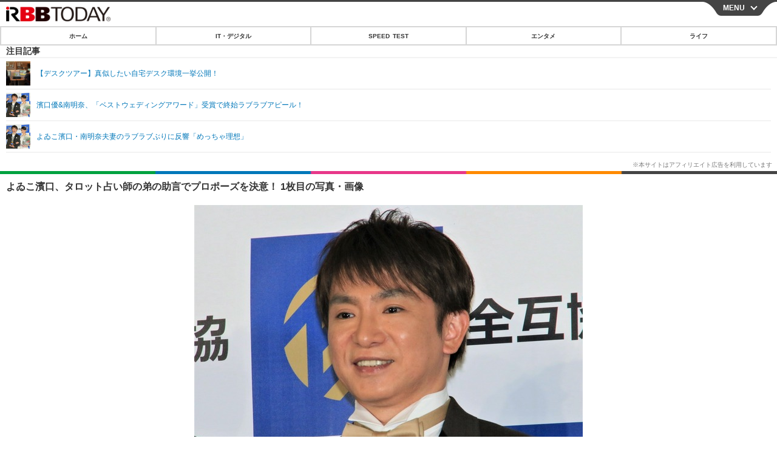

--- FILE ---
content_type: text/html; charset=utf-8
request_url: https://s.rbbtoday.com/article/img/2020/02/11/176793/661284.html
body_size: 10302
content:
<!doctype html>
<html lang="ja" prefix="og: http://ogp.me/ns#">
<head>
<meta charset="UTF-8">
<meta name="viewport" content="width=device-width,initial-scale=1,user-scalable=yes">
<meta property="fb:app_id" content="213710028647386">
<link rel="stylesheet" href="/base/css/a.css?__=2025122402">
<script type="text/javascript">
  (function(w,k,v,k2,v2) {
    w[k]=v; w[k2]=v2;
    var val={}; val[k]=v; val[k2]=v2;
    (w.dataLayer=w.dataLayer||[]).push(val);
  })(window, 'tpl_name', 'pages/image', 'tpl_page', 'image');
</script>
<script src="/base/scripts/jquery-2.1.0.min.js"></script>
<script src="/base/scripts/modernizr-custom.js"></script>
<script async src="/base/scripts/a.js?__=2025122402"></script>




<!-- Facebook Pixel Code -->
<script>
!function(f,b,e,v,n,t,s){if(f.fbq)return;n=f.fbq=function(){n.callMethod?
n.callMethod.apply(n,arguments):n.queue.push(arguments)};if(!f._fbq)f._fbq=n;
n.push=n;n.loaded=!0;n.version='2.0';n.queue=[];t=b.createElement(e);t.async=!0;
t.src=v;s=b.getElementsByTagName(e)[0];s.parentNode.insertBefore(t,s)}(window,
document,'script','https://connect.facebook.net/en_US/fbevents.js');
fbq('init', '1665201680438262');
fbq('track', 'PageView');
</script>
<noscript><img height="1" width="1" style="display:none"
src="https://www.facebook.com/tr?id=1665201680438262&ev=PageView&noscript=1"
/></noscript>
<!-- DO NOT MODIFY -->
<!-- End Facebook Pixel Code -->




    <title>よゐこ濱口、タロット占い師の弟の助言でプロポーズを決意！ 1枚目の写真・画像 | RBB TODAY</title>
  <meta name="keywords" content="IT・デジタル,ビジネス,エンタメ,ライフ,ショッピング,SPEED TEST,イベント/セミナー">
  <meta name="description" content="よゐこ・濱口優が10日、『有吉ゼミ』2時間SP（日本テレビ系）に出演。現在の妻である南明奈との結婚を決めた理由に、弟でタロット占い師の濱口善幸が関わっていることを明かした。  よゐこ・濱口優【撮影：小宮山あきの】 1枚目の写真・画像">
  <meta name="thumbnail" content="https://www.rbbtoday.com/imgs/ogp_f/661284.jpg">

    
        <meta name="twitter:title" content="よゐこ濱口、タロット占い師の弟の助言でプロポーズを決意！ 1枚目の写真・画像 | RBB TODAY">
    <meta name="twitter:card" content="photo">
    <meta name="twitter:site" content="@RBBTODAY">
    <meta name="twitter:url" content="https://www.rbbtoday.com/article/img/2020/02/11/176793/661284.html">
    <meta name="twitter:image" content="https://www.rbbtoday.com/imgs/p/puvWSRmBT8ymJJcQc2fkhylO-UA3Q0JFREdG/661284.jpg">
  
    <meta property="og:title" content="よゐこ濱口、タロット占い師の弟の助言でプロポーズを決意！ 1枚目の写真・画像 | RBB TODAY">
  <meta property="og:description" content="よゐこ・濱口優が10日、『有吉ゼミ』2時間SP（日本テレビ系）に出演。現在の妻である南明奈との結婚を決めた理由に、弟でタロット占い師の濱口善幸が関わっていることを明かした。  よゐこ・濱口優【撮影：小宮山あきの】 1枚目の写真・画像">


<meta property="og:type" content="article">
<meta property="og:site_name" content="RBB TODAY">
<meta property="og:url" content="https://www.rbbtoday.com/article/img/2020/02/11/176793/661284.html">
<meta property="og:image" content="https://www.rbbtoday.com/imgs/ogp_f/661284.jpg">

<link rel="apple-touch-icon" sizes="76x76" href="/base/images/touch-icon-76.png">
<link rel="apple-touch-icon" sizes="120x120" href="/base/images/touch-icon-120.png">
<link rel="apple-touch-icon" sizes="152x152" href="/base/images/touch-icon-152.png">
<link rel="apple-touch-icon" sizes="180x180" href="/base/images/touch-icon-180.png">

<meta name='robots' content='max-image-preview:large' /><script>var dataLayer = dataLayer || [];dataLayer.push({'customCategory': 'entertainment','customSubCategory': 'others','customProvider': 'RBBTODAY','customAuthorId': '246','customAuthorName': '浜瀬将樹','customPrimaryGigaId': '3936','customPrimaryGigaName': 'テレビ番組'});</script>
<meta name="cXenseParse:iid-articleid" content="176793">
<meta name="cXenseParse:iid-article-title" content="よゐこ濱口、タロット占い師の弟の助言でプロポーズを決意！">
<meta name="cXenseParse:iid-page-type" content="画像ページ">
<meta name="cXenseParse:iid-page-name" content="image">
<meta name="cXenseParse:iid-category" content="エンタメ">
<meta name="cXenseParse:iid-subcategory" content="その他">
<meta name="cXenseParse:iid-hidden-adsense" content="false">
<meta name="cXenseParse:iid-hidden-other-ad" content="false">
<meta name="cXenseParse:iid-giga-name" content="テレビ番組">
<meta name="cXenseParse:iid-article-type" content="通常記事">
<meta name="cXenseParse:iid-provider-name" content="RBB TODAY">
<meta name="cXenseParse:author" content="浜瀬将樹">
<meta name="cXenseParse:recs:publishtime" content="2020-02-11T07:39:46+0900">
<meta name="cxenseparse:iid-publish-yyyy" content="2020">
<meta name="cxenseparse:iid-publish-yyyymm" content="202002">
<meta name="cxenseparse:iid-publish-yyyymmdddd" content="20200211">
<script async src="https://cdn.cxense.com/track_banners_init.js"></script>
<link rel="canonical" href="https://www.rbbtoday.com/article/img/2020/02/11/176793/661284.html">
<link rel="alternate" type="application/rss+xml" title="RSS" href="https://www.rbbtoday.com/rss20/index.rdf">


</head>

<body class="thm-page-arti-image page-cate--entertainment page-cate--entertainment-others page-subcate--others" data-nav="entertainment">
<noscript><iframe src="//www.googletagmanager.com/ns.html?id=GTM-NXT58C"
height="0" width="0" style="display:none;visibility:hidden"></iframe></noscript>
<script>
(function(w,d,s,l,i){w[l]=w[l]||[];w[l].push({'gtm.start':
new Date().getTime(),event:'gtm.js'});var f=d.getElementsByTagName(s)[0],
j=d.createElement(s),dl=l!='dataLayer'?'&l='+l:'';j.async=true;j.src=
'//www.googletagmanager.com/gtm.js?id='+i+dl;f.parentNode.insertBefore(j,f);
})(window,document,'script','dataLayer','GTM-NXT58C');
</script>

<header class="thm-header">
<div class="nav-wrapper hide"><nav class="navigation"><ul class="social"><li><a href="/" class="icon icon--nav-home"></a></li><li><a target="_blank" href="https://twitter.com/RBBTODAY" class="icon icon--nav-twitter"></a></li><li><a target="_blank" href="https://www.youtube.com/user/rbbtodaycom" class="icon icon--nav-youtube"></a></li><li class="close"><a class="">CLOSE</a></li></ul><ul class="menu"><li><a class="link" href="/"><p class="item">ホーム</p></a></li><li class="nav-digital"><p class="item icon icon--nav-digital"><i></i>IT・デジタル</p><ul><li><a href="/category/digital/">IT・デジタルTOP</a></li><li><a href="/category/digital/mobilebiz/latest/">スマートフォン</a></li><li><a href="/category/digital/neta/latest/">ネタ</a></li><li><a href="/category/digital/gadget/latest/">ガジェット・ツール</a></li><li><a href="/category/digital/shopping/latest/">ショッピング</a></li><li><a href="/category/digital/others/latest/">その他</a></li></ul></li><li class="nav-speed"><a href="http://speed.rbbtoday.com/" target="_blank" rel="noopener"><p class="item icon icon--nav-speed">SPEED TEST</p></a></li><li class="nav-entertainment"><p class="item icon icon--nav-entertainment"><i></i>エンタメ</p><ul><li><a href="/category/entertainment/">エンタメTOP</a></li><li><a href="/category/entertainment/movie/latest/">映画・ドラマ</a></li><li><a href="/category/entertainment/korea/latest/">韓流・K-POP</a></li><li><a href="/category/entertainment/korea-entertainment/latest/">韓国・芸能</a></li><li><a href="/category/entertainment/music/latest/">音楽</a></li><li><a href="/category/entertainment/sports/latest/">スポーツ</a></li><li><a href="/category/entertainment/gravure/latest/">グラビア</a></li><li><a href="/category/entertainment/blog/latest/">ブログ</a></li><li><a href="/category/entertainment/shopping/latest/">ショッピング</a></li><li><a href="/category/entertainment/others/latest/">その他</a></li></ul></li><li class="nav-life"><p class="item icon icon--nav-life"><i></i>ライフ</p><ul><li><a href="/category/life/">ライフTOP</a></li><li><a href="/category/life/life-gourmet/latest/">グルメ</a></li><li><a href="/category/life/pet/latest/">ペット</a></li><li><a href="/category/life/shopping/latest/">ショッピング</a></li><li><a href="/category/life/others/latest/">その他</a></li></ul></li><li class="nav-event"><a target="_blank" href="https://s.rbbtoday.com/release/prtimes2-today/"><p class="item icon icon--nav-event">リリース一覧</p></a></li><li class="nav-event"><a target="_blank" href="/pages/info/push.html"><p class="item icon icon--nav-event">プッシュ通知の停止方法</p></a></li></ul><!-- /.menu --><div id="search"><div class="gcse-searchbox-only" data-resultsUrl="/pages/search.html"></div></div><!-- /#search--></nav><!-- /.navigation --><div class="nav-btnbar"><a id="navigationTrigger" href="#" class="trigger">MENU</a></div></div><div class="header-logo">
  <a class="link" href="https://s.rbbtoday.com/" data-sub-title=""><img class="logo" src="/base/images/header-logo.2025122402.png" alt="RBB TODAY | ブロードバンド情報サイト"></a>
</div>
<nav class="global-nav">
  <ul class="header-nav js-global-nav">
    <li class="item item--cate-home js-item"><a class="link icon icon--cate-home" href="/">ホーム</a></li>
    <li class="item item--cate- js-item"><a class="link icon icon--cate-" href="/category/digital/">IT・デジタル</a></li>
    <li class="item item--cate-speed js-item"><a class="link icon icon--cate-speed" href="http://speed.rbbtoday.com/">SPEED TEST</a></li>
    <li class="item item--cate- js-item"><a class="link icon icon--cate-" href="/category/entertainment/">エンタメ</a></li>
    <li class="item item--cate- js-item"><a class="link icon icon--cate-" href="/category/life/">ライフ</a></li>
  </ul>
</nav>

<div class="arti-sharing-wrapper"><ul class="arti-sharing-inner"><li class="item item--twitter"><a class="link clickTracker" href="https://x.com/share?url=https://s.rbbtoday.com/article/img/2020/02/11/176793/661284.html&text=よゐこ濱口、タロット占い師の弟の助言でプロポーズを決意！ 1枚目の写真・画像" target="_blank" rel="noopener"><svg class="svg-twitter" fill="#000" width="26" viewBox="0 0 24 24" aria-hidden="true" class="r-1nao33i r-4qtqp9 r-yyyyoo r-16y2uox r-8kz0gk r-dnmrzs r-bnwqim r-1plcrui r-lrvibr r-lrsllp"><g><path d="M18.244 2.25h3.308l-7.227 8.26 8.502 11.24H16.17l-5.214-6.817L4.99 21.75H1.68l7.73-8.835L1.254 2.25H8.08l4.713 6.231zm-1.161 17.52h1.833L7.084 4.126H5.117z"></path></g></svg><span class="label">ツイート</span></a></li><li class="item item--facebook"><a class="link clickTracker" href="https://www.facebook.com/sharer/sharer.php?u=https://s.rbbtoday.com/article/img/2020/02/11/176793/661284.html" target="_blank" rel="noopener"><svg class="svg-facebook" fill="#000" width="11" data-name="facebook" viewBox="0 0 74.9 149.8"><title>facebook</title><path d="M114.1,170.6H80.9v-72H64.3V71.8H80.9V55.7c0-21.9,9.4-34.9,36-34.9H139V47.6H125.2c-10.4,0-11.1,3.8-11.1,10.7V71.7h25.1l-2.9,26.8H114.1v72.1Z" transform="translate(-64.3 -20.8)"/></svg><span class="label">シェア</span></a></li><li class="item item--line"><a class="link clickTracker" href="https://social-plugins.line.me/lineit/share?url=https://s.rbbtoday.com/article/img/2020/02/11/176793/661284.html" target="_blank" rel="noopener"><svg class="svg-line" fill="#000" data-name="line" xmlns:xlink="http://www.w3.org/1999/xlink" x="0px" y="0px" viewBox="0 0 200 200" enable-background="new 0 0 200 200" xml:space="preserve"><title>LINE</title><path d="M185,87.1c0-38-38.1-68.9-84.9-68.9c-46.8,0-84.9,30.9-84.9,68.9c0,34.1,30.2,62.6,71,68c2.8,0.6,6.5,1.8,7.5,4.2c0.9,2.1,0.6,5.5,0.3,7.7c0,0-1,6-1.2,7.3c-0.4,2.1-1.7,8.4,7.4,4.6c9.1-3.8,48.9-28.8,66.7-49.3h0C179.1,116,185,102.3,185,87.1z M66.8,109.7H50c-2.5,0-4.5-2-4.5-4.5V71.5c0-2.5,2-4.5,4.5-4.5c2.5,0,4.4,2,4.4,4.5v29.3h12.4c2.5,0,4.4,2,4.4,4.4C71.3,107.7,69.3,109.7,66.8,109.7z M84.3,105.2c0,2.5-2,4.5-4.5,4.5c-2.5,0-4.5-2-4.5-4.5V71.5c0-2.5,2-4.5,4.5-4.5c2.5,0,4.5,2,4.5,4.5V105.2z M124.9,105.2c0,1.9-1.2,3.6-3,4.2c-0.5,0.2-0.9,0.2-1.4,0.2c-1.4,0-2.7-0.7-3.6-1.8L99.6,84.3v20.9c0,2.5-2,4.5-4.5,4.5c-2.5,0-4.4-2-4.4-4.5V71.5c0-1.9,1.2-3.6,3-4.2c0.5-0.2,0.9-0.2,1.4-0.2c1.4,0,2.7,0.7,3.6,1.8L116,92.4V71.5c0-2.5,2-4.5,4.5-4.5c2.5,0,4.5,2,4.5,4.5V105.2z M152.2,83.9c2.5,0,4.5,2,4.5,4.5c0,2.5-2,4.4-4.5,4.4h-12.4v8h12.4c2.5,0,4.5,2,4.5,4.4c0,2.5-2,4.5-4.5,4.5h-16.9c-2.4,0-4.4-2-4.4-4.5V88.4c0,0,0,0,0,0V71.5c0-2.5,2-4.5,4.4-4.5h16.9c2.5,0,4.5,2,4.5,4.5c0,2.5-2,4.5-4.5,4.5h-12.4v8H152.2z"/></svg><span class="label">送る</span></a></li><li class="item item--pinterest"><a class="link clickTracker" href="//www.pinterest.com/pin/create/button/?url=https://s.rbbtoday.com/article/img/2020/02/11/176793/661284.html&media=https://www.rbbtoday.com/imgs/zoom/661284.jpg" data-pin-do="buttonBookmark" target="_blank" rel="noopener"><svg class="svg-pinterest" fill="#333" xmlns="//www.w3.org/2000/svg" viewBox="0 0 774 1000.2" width="22"><path d="M0 359c0-42 8.8-83.7 26.5-125s43-79.7 76-115 76.3-64 130-86S345.7 0 411 0c106 0 193 32.7 261 98s102 142.3 102 231c0 114-28.8 208.2-86.5 282.5S555.3 723 464 723c-30 0-58.2-7-84.5-21s-44.8-31-55.5-51l-40 158c-3.3 12.7-7.7 25.5-13 38.5S259.8 873 253.5 885c-6.3 12-12.7 23.3-19 34s-12.7 20.7-19 30-11.8 17.2-16.5 23.5-9 11.8-13 16.5l-6 8c-2 2.7-4.7 3.7-8 3s-5.3-2.7-6-6c0-.7-.5-5.3-1.5-14s-2-17.8-3-27.5-2-22.2-3-37.5-1.3-30.2-1-44.5 1.3-30.2 3-47.5 4.2-33.3 7.5-48c7.3-31.3 32-135.7 74-313-5.3-10.7-9.7-23.5-13-38.5s-5-27.2-5-36.5l-1-15c0-42.7 10.8-78.2 32.5-106.5S303.3 223 334 223c24.7 0 43.8 8.2 57.5 24.5S412 284.3 412 309c0 15.3-2.8 34.2-8.5 56.5s-13.2 48-22.5 77-16 52.5-20 70.5c-6.7 30-.8 56 17.5 78s42.8 33 73.5 33c52.7 0 96.2-29.8 130.5-89.5S634 402.7 634 318c0-64.7-21-117.5-63-158.5S470.3 98 395 98c-84 0-152.2 27-204.5 81S112 297.7 112 373c0 44.7 12.7 82.3 38 113 8.7 10 11.3 20.7 8 32-1.3 3.3-3.3 11-6 23s-4.7 19.7-6 23c-1.3 7.3-4.7 12.2-10 14.5s-11.3 2.2-18-.5c-39.3-16-68.8-43.5-88.5-82.5S0 411 0 359z"/></svg><span class="label">pinterestでシェアする</span></a></li><li class="item item--hatena"><a class="link clickTracker" href="http://b.hatena.ne.jp/entry/https://s.rbbtoday.com/article/img/2020/02/11/176793/661284.html" data-hatena-bookmark-title="よゐこ濱口、タロット占い師の弟の助言でプロポーズを決意！ 1枚目の写真・画像" data-hatena-bookmark-layout="simple" title="このエントリーをはてなブックマークに追加" target="_blank" rel="noopener"><svg fill="#222" class="svg-hatena" viewBox="0 0 512 427" style="fill-rule:evenodd;clip-rule:evenodd;stroke-linejoin:round;stroke-miterlimit:2; padding-left:2px;" width="26"><circle cx="464" cy="416" r="48" transform="translate(-64 -96) scale(1.125)"/><path d="M411 0h93.999v284h-94zM135.917 426H0V0h96.06c41.139 0 75.225-.114 104.066 2.58 69.442 6.486 114.829 39.935 114.829 101.387 0 49.112-22.143 78.617-76.824 92.293C274.509 198.73 334 220.546 334 304.195c0 79.134-54.043 106.776-102.083 116.153-28.46 5.555-95.786 5.652-96 5.652zm-28.139-169.985c51.846 0 58.532.59 64.474 1.147 5.941.558 27.894 2.405 38.686 11.96 10.793 9.554 12.91 24.606 12.91 34.867 0 19.625-5.852 33.42-31.787 40.623-13.104 3.639-27.942 4.129-33.298 4.338-3.972.154-25.58.103-50.985.082v-93.017zm0-161.577c28.015 0 48.531-.414 65.44 3.275 13.206 3.47 32.341 7.166 32.341 41.52 0 31.17-23.919 35.749-37.559 38.345-14.489 2.758-60.222 2.458-60.222 2.458V94.438z"/></svg><span class="label">このエントリーをはてなブックマークに追加</span></a></li></ul></div><i class="recommended-ttl">注目記事</i>
<ul class="recommended-list">



<li class="item"><a class="link" href="https://www.rbbtoday.com/special/4513/recent/">
<img class="figure" src="/imgs/img_related_m/951440.jpg" alt="【デスクツアー】真似したい自宅デスク環境一挙公開！・画像" width="260" height="173">
<p class="title">【デスクツアー】真似したい自宅デスク環境一挙公開！</p>
</a></li>




<li class="item"><a class="link" href="/article/2019/12/18/175598.html?pickup_list_click=true">
<img class="figure" src="/imgs/p/MpY7t08CC_Ltnb1K5Sea6U1PHkEQQ0JFREdG/656566.jpg" alt="濱口優&amp;南明奈、「ベストウェディングアワード」受賞で終始ラブラブアピール！ 画像" width="80" height="80">
<p class="title">濱口優&amp;南明奈、「ベストウェディングアワード」受賞で終始ラブラブアピール！</p>
</a></li>


<li class="item"><a class="link" href="/article/2020/02/07/176716.html?pickup_list_click=true">
<img class="figure" src="/imgs/p/MpY7t08CC_Ltnb1K5Sea6U1PHkEQQ0JFREdG/661049.jpg" alt="よゐこ濱口・南明奈夫妻のラブラブぶりに反響「めっちゃ理想」 画像" width="80" height="80">
<p class="title">よゐこ濱口・南明奈夫妻のラブラブぶりに反響「めっちゃ理想」</p>
</a></li>
</ul>

</header>

<main class="thm-main">
<div class="thm-article news-photo">
  <header class="arti-header">
    <a href="/article/2020/02/11/176793.html?from=image-page-title" class="link-image-page-title">
      <h1 class="head">よゐこ濱口、タロット占い師の弟の助言でプロポーズを決意！ 1枚目の写真・画像</h1>
    </a>
    <h2 class="group">
      <span class="category-group-name">エンタメ</span>
      <span class="category-name">その他</span>
    </h2>
    <time class="date" datetime="2020-02-11T07:39:46+09:00">2020.2.11（火） 7:39</time>
  </header>

  <figure class="arti-figure">
  
  <a class="link" href="/article/2020/02/11/176793.html"><img class="image" src="/imgs/p/WlyWmMPQ5V2plFIuZ3FzQYVNzkFAQ0JFREdG/661284.jpg" alt="よゐこ・濱口優【撮影：小宮山あきの】" width="640" height="426"></a>
    <figcaption class="figcaption">
      <span class="caption">よゐこ・濱口優【撮影：小宮山あきの】</span>
    </figcaption>
  </figure>

  <ul class="arti-figure-pagination">
    <li class="item paging-back"><a class="link icon icon--back" href="/article/2020/02/11/176793.html">この記事へ戻る</a></li>
  </ul>
</div>





<script class="recruitment-box-updater"
    data-instance-id="box3"
    data-limit="2"
    data-start="1"
    src="/base/scripts/recruitmentBoxUpdater.js?2025072801"
    data-api-url="https://recruitbox.media.iid.jp/sites/rbbtoday.com.json">
</script>

<section class="main-photo-area js-photo-area is-yet">
  <h2 class="section-title icon icon--camera">この記事の写真</h2>
  <div class="photo-list-wrapper js-photo-wrapper">
    <ul class="photo-list js-photo-list">
      <li class="item">
        <a class="link" href="/article/img/2020/02/11/176793/661284.html">
          <img class="image" src="/imgs/p/Kq_ws8pU0agLB0ZhINEgO01PhkGIQ0JFREdG/661284.jpg" alt="よゐこ・濱口優【撮影：小宮山あきの】">
        </a>
      </li>
    </ul>
  </div>
  <div class="photo-control js-photo-control">
    <span class="photo-page js-photo-page"></span> / <span class="photo-page-total js-photo-page-total"></span>
  </div>
</section>


<script class="recruitment-box-updater"
    data-instance-id="box1"
    data-limit="6"
    data-start="1"
    src="/base/scripts/recruitmentBoxUpdater.js?2025072801"
    data-api-url="https://recruitbox.media.iid.jp/sites/rbbtoday.com.json">
</script>








<section class="aside-box aside-box-relation-arti">
  <h2 class="section-title icon icon--relation-arti"><span class="inner">関連ニュース</span></h2>
  <ul class="relation-arti-list">


    <li class="item  item--cate-entertainment item--cate-entertainment-others item--subcate-others"><a class="link" href="/article/2019/12/18/175598.html?pickup_list_click1=true">
      <article class="relation-arti-content">
        <img class="figure" src="/imgs/p/Kq_ws8pU0agLB0ZhINEgO01PhkGIQ0JFREdG/656566.jpg" alt="濱口優&amp;南明奈、「ベストウェディングアワード」受賞で終始ラブラブアピール！ 画像" width="200" height="200">
        <div class="figcaption">
          <h3 class="title">濱口優&amp;南明奈、「ベストウェディングアワード」受賞で終始ラブラブアピール！</h3>
          <span class="group">エンタメ</span>
          <time class="date" datetime="2019-12-18T14:41:02+09:00">2019.12.18(水) 14:41</time>
        </div>
      </article>
    </a></li>


    <li class="item  item--cate-entertainment item--cate-entertainment-others item--subcate-others"><a class="link" href="/article/2020/02/07/176716.html?pickup_list_click3=true">
      <article class="relation-arti-content">
        <img class="figure" src="/imgs/p/Kq_ws8pU0agLB0ZhINEgO01PhkGIQ0JFREdG/661049.jpg" alt="よゐこ濱口・南明奈夫妻のラブラブぶりに反響「めっちゃ理想」 画像" width="200" height="200">
        <div class="figcaption">
          <h3 class="title">よゐこ濱口・南明奈夫妻のラブラブぶりに反響「めっちゃ理想」</h3>
          <span class="group">エンタメ</span>
          <time class="date" datetime="2020-02-07T17:08:34+09:00">2020.2.7(金) 17:08</time>
        </div>
      </article>
    </a></li>


    <li class="item  item--cate-entertainment item--cate-entertainment-others item--subcate-others"><a class="link" href="/article/2019/11/24/174982.html?pickup_list_click5=true">
      <article class="relation-arti-content">
        <img class="figure" src="/imgs/p/Kq_ws8pU0agLB0ZhINEgO01PhkGIQ0JFREdG/654557.jpg" alt="南明奈、濱口優の「告白フレーズ」明かす！中井りかは「500キュン」と大興奮 画像" width="200" height="200">
        <div class="figcaption">
          <h3 class="title">南明奈、濱口優の「告白フレーズ」明かす！中井りかは「500キュン」と大興奮</h3>
          <span class="group">エンタメ</span>
          <time class="date" datetime="2019-11-24T00:05:02+09:00">2019.11.24(日) 0:05</time>
        </div>
      </article>
    </a></li>

    <li class="item  item--cate-entertainment item--cate-entertainment-others item--subcate-others"><a class="link" href="/article/2019/09/15/173119.html?pickup_list_click6=true">
      <article class="relation-arti-content">
        <img class="figure" src="/imgs/p/Kq_ws8pU0agLB0ZhINEgO01PhkGIQ0JFREdG/648045.jpg" alt="濱口優、南明奈の結婚式はミッキーがサイン！ 画像" width="200" height="200">
        <div class="figcaption">
          <h3 class="title">濱口優、南明奈の結婚式はミッキーがサイン！</h3>
          <span class="group">エンタメ</span>
          <time class="date" datetime="2019-09-15T11:16:08+09:00">2019.9.15(日) 11:16</time>
        </div>
      </article>
    </a></li>


  </ul>
</section>


<script class="recruitment-box-updater"
    data-instance-id="box2"
    data-limit="4"
    data-start="1"
    src="/base/scripts/recruitmentBoxUpdater.js?2025072801"
    data-api-url="https://recruitbox.media.iid.jp/sites/rbbtoday.com.json">
</script>

<section class="aside-box aside-box-ranking">
  <h2 class="section-title icon icon--ranking"><span class="inner">アクセスランキング</span></h2>
  <ol class="ranking-list">

    <li class="item item--cate-entertainment item--cate-entertainment-korea-entertainment item--subcate-korea-entertainment rank rank--first"><a class="link arrow icon icon--ranking" href="/article/2026/01/14/242296.html">
      <article class="ranking-content">
        <img class="figure" src="/imgs/p/0mwxdcAWOcRxSvfdCBu2L01P8kH8Q0JFREdG/980389.jpg" alt="BTSによって“非常事態”に陥ったK-POP業界　次々とスケジュールの見直し「巨大な台風が過ぎ去った後に…」" width="188" height="188">
        <div class="figcaption">
          <h3 class="title">BTSによって“非常事態”に陥ったK-POP業界　次々とスケジュールの見直し「巨大な台風が過ぎ去った後に…」</h3>
          <time class="date" datetime="2026-01-14T15:17:14+09:00">2026.1.14(水) 15:17</time>
        </div>
      </article>
    </a></li>

    <li class="item item--cate-entertainment item--cate-entertainment-korea-entertainment item--subcate-korea-entertainment rank rank--second"><a class="link arrow icon icon--ranking" href="/article/2026/01/13/242218.html">
      <article class="ranking-content">
        <img class="figure" src="/imgs/p/0mwxdcAWOcRxSvfdCBu2L01P8kH8Q0JFREdG/979960.jpg" alt="活動の終盤を迎えているZEROBASEONE、“卒業写真”を公開　アルバムリリースへの期待高める" width="188" height="188">
        <div class="figcaption">
          <h3 class="title">活動の終盤を迎えているZEROBASEONE、“卒業写真”を公開　アルバムリリースへの期待高める</h3>
          <time class="date" datetime="2026-01-13T13:47:15+09:00">2026.1.13(火) 13:47</time>
        </div>
      </article>
    </a></li>

    <li class="item item--cate-entertainment item--cate-entertainment-korea-entertainment item--subcate-korea-entertainment rank rank--third"><a class="link arrow icon icon--ranking" href="/article/2026/01/14/242317.html">
      <article class="ranking-content">
        <img class="figure" src="/imgs/p/0mwxdcAWOcRxSvfdCBu2L01P8kH8Q0JFREdG/980493.jpg" alt="NCT WISH・サクヤ、“最も成長したメンバー”に！海外旅行バラエティで見せた勇気と挑戦に注目" width="188" height="188">
        <div class="figcaption">
          <h3 class="title">NCT WISH・サクヤ、“最も成長したメンバー”に！海外旅行バラエティで見せた勇気と挑戦に注目</h3>
          <time class="date" datetime="2026-01-14T18:47:15+09:00">2026.1.14(水) 18:47</time>
        </div>
      </article>
    </a></li>

    <li class="item item--cate-entertainment item--cate-entertainment-korea-entertainment item--subcate-korea-entertainment rank"><a class="link arrow" href="/article/2026/01/14/242308.html">
      <article class="ranking-content">
        <img class="figure" src="/imgs/p/0mwxdcAWOcRxSvfdCBu2L01P8kH8Q0JFREdG/980455.jpg" alt="TXT・スビン、正統派ブラックスーツで魅了…気品あふれる佇まいでファンを虜に「これは反則」【PHOTO】" width="188" height="188">
        <div class="figcaption">
          <h3 class="title">TXT・スビン、正統派ブラックスーツで魅了…気品あふれる佇まいでファンを虜に「これは反則」【PHOTO】</h3>
          <time class="date" datetime="2026-01-14T17:17:19+09:00">2026.1.14(水) 17:17</time>
        </div>
      </article>
    </a></li>

    <li class="item item--cate-entertainment item--cate-entertainment-blog item--subcate-blog rank"><a class="link arrow" href="/article/2025/12/20/241297.html">
      <article class="ranking-content">
        <img class="figure" src="/imgs/p/0mwxdcAWOcRxSvfdCBu2L01P8kH8Q0JFREdG/974535.jpg" alt="元乃木坂46・北野日奈子、結婚を発表！お相手はキマグレン・クレイ勇輝" width="188" height="188">
        <div class="figcaption">
          <h3 class="title">元乃木坂46・北野日奈子、結婚を発表！お相手はキマグレン・クレイ勇輝</h3>
          <time class="date" datetime="2025-12-20T13:39:25+09:00">2025.12.20(土) 13:39</time>
        </div>
      </article>
    </a></li>
  </ol>
  <a class="more arrow" href="/article/ranking/">ランキングをもっと見る</a>
</section>


<script src="https://one.adingo.jp/tag/rbbtoday/bc13520a-743a-4c1e-a172-ed754bb92a92.js"></script>

</main>
<aside class="thm-aside">

<script type="text/javascript">
    (function() {
        var pa = document.createElement('script'); pa.type = 'text/javascript'; pa.charset = "utf-8"; pa.async = true;
        pa.src = window.location.protocol + "//api.popin.cc/searchbox/rbbtoday_img.js";
        var s = document.getElementsByTagName('script')[0]; s.parentNode.insertBefore(pa, s);
    })();
</script>
<script type="text/x-handlebars-template" id="box-pickup-list-696a06d354da2">&lt;h2 class=&quot;section-title icon icon--pickup&quot;&gt;&lt;span class=&quot;inner&quot;&gt;特集・連載&lt;/span&gt;&lt;/h2&gt;
&lt;ul class=&quot;pickup-list&quot;&gt;
{{#each items}}
    &lt;li class=&quot;item&quot;&gt;&lt;a class=&quot;link&quot; href=&quot;{{link}}&quot;&gt;
        &lt;article class=&quot;pickup-content&quot;&gt;
            {{#if image_url}}
            &lt;img class=&quot;figure&quot; src=&quot;{{image_url}}&quot; alt=&quot;{{link_text}}&quot; width=&quot;{{width}}&quot; height=&quot;{{height}}&quot;&gt;
            {{/if}}
            &lt;div class=&quot;figcaption&quot;&gt;
                &lt;h3 class=&quot;title&quot;&gt;{{{link_text}}}&lt;/h3&gt;
                {{#if attributes.subtext}}
                &lt;p class=&quot;caption&quot;&gt;{{attributes.subtext}}&lt;/p&gt;
                {{/if}}
            &lt;/div&gt;
        &lt;/article&gt;
    &lt;/a&gt;&lt;/li&gt;
{{/each}}
&lt;/ul&gt;
</script>
<section class="aside-box aside-box-pickup "
        data-link-label="特集・連載"
        data-max-link="14"
        data-template-id="box-pickup-list-696a06d354da2"
        data-with-image="yes" data-no-image="/base/images/noimage.png"
        data-image-path="/p/Uy6TbBtBDGvS8BGYlh6asE1PJkEoQ0JFREdG"
        data-with-subtext="yes"></section>

</aside>
<div class="breadcrumb">
<span id="breadcrumbTop">
<a class="link" href="/"><span class="item icon icon-bc--home">ホーム</span></a>
</span>
  <i class="separator icon icon-bc--arrow"> › </i>
  <span id="BreadcrumbSecond">
              <a class="link" href="https://s.rbbtoday.com/category/entertainment/">
                <span class="item icon icon-bc--ecocar">エンタメ</span>
              </a>
            </span>
  <i class="separator icon icon-bc--arrow"> › </i>
  <span id="BreadcrumbLast">
              <a class="link" href="https://s.rbbtoday.com/category/entertainment/others/latest/">
                <span class="item icon icon-bc--hybrid">その他</span>
              </a>
            </span>
  <i class="separator icon icon-bc--arrow"> › </i>
  <span id="BreadcrumbLast">
              <a class="link" href="https://s.rbbtoday.com/article/2020/02/11/176793.html">
                <span class="item icon icon-bc--hybrid">記事</span>
              </a>
            </span>
  <i class="separator icon icon-bc--arrow"> › </i>
  <span class="item">写真・画像</span>
</div><div class="thm-footer">
  <a class="page-top js-page-top" href="#head">TOP</a>
<section class="footer-nav">
	<ul class="control-list">
		<li class="item item--home"><a href="/" class="link icon icon--footer-home">Home</a></li>
		<li class="item item--twitter"><a target="_blank" href="https://twitter.com/RBBTODAY" class="link icon icon--footer-twitter">X</a></li>
		<li class="item item--youtube"><a target="_blank" href="https://www.youtube.com/user/rbbtodaycom" class="link icon icon--footer-youtube">YouTube</a></li>
	</ul>
</section><footer class="footer-common-link">

    <nav class="common-link-nav">
      <ul class="common-link-list">
        <li class="item"><a class="link" href="https://www.iid.co.jp/contact/media_contact.html?recipient=rbb" target="_blank" rel="nofollow">お問合せ</a></li>
        <li class="item"><a class="link" href="https://media.iid.co.jp/media/rbbtoday" target="_blank" rel="nofollow">広告掲載</a></li>
        <li class="item"><a class="link" href="http://www.iid.co.jp/company/" target="_blank" rel="nofollow">会社概要</a></li>
        <li class="item"><a class="link" href="http://www.iid.co.jp/company/pp.html" target="_blank" rel="nofollow">個人情報保護方針</a></li>
        <li class="item item--copyright item--affiliate">紹介した商品/サービスを購入、契約した場合に、<br>売上の一部が弊社サイトに還元されることがあります。</li>
        <li class="item item--copyright"><P>当サイトに掲載の記事・見出し・写真・画像の無断転載を禁じます。</P>Copyright &copy; 2026 IID, Inc.</li>
      </ul>
    </nav>
  </footer>
</div>

<script src="https://cdn.rocket-push.com/main.js" charset="utf-8" data-pushman-token="6097b31f9762852d6f7699494dcdfc0c76504dc281b8b00cd9db7c6f9b75d3d5"></script>
<script src="https://cdn.rocket-push.com/sitepush.js" charset="utf-8" data-pushman-token="6097b31f9762852d6f7699494dcdfc0c76504dc281b8b00cd9db7c6f9b75d3d5"></script>

<script>(function(w,d,s,l,i){w[l]=w[l]||[];w[l].push({'gtm.start':
new Date().getTime(),event:'gtm.js'});var f=d.getElementsByTagName(s)[0],
j=d.createElement(s),dl=l!='dataLayer'?'&l='+l:'';j.async=true;j.src=
'https://www.googletagmanager.com/gtm.js?id='+i+dl;f.parentNode.insertBefore(j,f);
})(window,document,'script','dataLayer','GTM-MN3GZC2V');</script>

<!-- QUANTオーディエンスインサイトツール用のタグ -->
<script src='//static.quant.jp/lait.js' data-lait='on' data-sid='6ff33e436e8d1b69470f14d284811a05' data-tag-version='1.0.0' defer async></script>
<script src="//js.glossom.jp/gaat.js" data-tid="UA-194301062-18" data-sid="6ff33e436e8d1b69470f14d284811a05"></script>
<!-- /QUANTオーディエンスインサイトツール用のタグ -->

<div id="cxj_bb25ea3444be8167a4400771c581e42920a93178"></div>
<script type="text/javascript">
    var cX = window.cX = window.cX || {}; cX.callQueue = cX.callQueue || [];
    cX.CCE = cX.CCE || {}; cX.CCE.callQueue = cX.CCE.callQueue || [];
    cX.CCE.callQueue.push(['run',{
        widgetId: 'bb25ea3444be8167a4400771c581e42920a93178',
        targetElementId: 'cxj_bb25ea3444be8167a4400771c581e42920a93178',
        width: '100%',
        height: '1'
    }]);
</script>
<div id="cxj_43b1575026d02d0377253e83c88c29026a2e282d"></div>
<script type="text/javascript">
    var cX = window.cX = window.cX || {}; cX.callQueue = cX.callQueue || [];
    cX.CCE = cX.CCE || {}; cX.CCE.callQueue = cX.CCE.callQueue || [];
    cX.CCE.callQueue.push(['run',{
        widgetId: '43b1575026d02d0377253e83c88c29026a2e282d',
        targetElementId: 'cxj_43b1575026d02d0377253e83c88c29026a2e282d',
        width: '100%',
        height: '1'
    }]);
</script>

<script type="text/javascript" charset="UTF-8">
      var id = "entertainment";
        var detail_id = "others";
    document.write(unescape("%3Cscript src='//img.ak.impact-ad.jp/ut/7600dbfe68b90c3f_1078.js' type='text/javascript' charset='UTF-8' %3E%3C/script%3E"));
</script>
<script type="application/ld+json">
{
  "@context": "http://schema.org",
  "@type": "BreadcrumbList",
  "itemListElement": [
    {
      "@type": "ListItem",
      "position": 1,
      "item": {
        "@id": "/",
        "name": "TOP"
      }
    }

    ,{
      "@type": "ListItem",
      "position": 2,
      "item": {
        "@id": "https://s.rbbtoday.com/category/entertainment/",
        "name": "エンタメ"
      }
    },
    {
      "@type": "ListItem",
      "position": 3,
      "item": {
        "@id": "https://s.rbbtoday.com/category/entertainment/others/latest/",
        "name": "その他"
      }
    },
    {
      "@type": "ListItem",
      "position": 4,
      "item": {
        "@id": "https://s.rbbtoday.com/article/2020/02/11/176793.html",
        "name": "記事"
      }
    },
    {
      "@type": "ListItem",
      "position": 5,
      "item": {
        "@id": "https://s.rbbtoday.com/article/img/2020/02/11/176793/661284.html",
        "name": "写真・画像"
      }
    }

  ]
}
</script></body></html>

--- FILE ---
content_type: text/javascript;charset=utf-8
request_url: https://p1cluster.cxense.com/p1.js
body_size: 99
content:
cX.library.onP1('t4vyv8rql5tq25shhr6sch6t2');


--- FILE ---
content_type: text/javascript;charset=utf-8
request_url: https://id.cxense.com/public/user/id?json=%7B%22identities%22%3A%5B%7B%22type%22%3A%22ckp%22%2C%22id%22%3A%22mkgoq5g4mslxk9bb%22%7D%2C%7B%22type%22%3A%22lst%22%2C%22id%22%3A%22t4vyv8rql5tq25shhr6sch6t2%22%7D%2C%7B%22type%22%3A%22cst%22%2C%22id%22%3A%22t4vyv8rql5tq25shhr6sch6t2%22%7D%5D%7D&callback=cXJsonpCB4
body_size: 188
content:
/**/
cXJsonpCB4({"httpStatus":200,"response":{"userId":"cx:g2kmqfnwvg9n21koknfj5ohho:1je6yn151z1gm","newUser":true}})